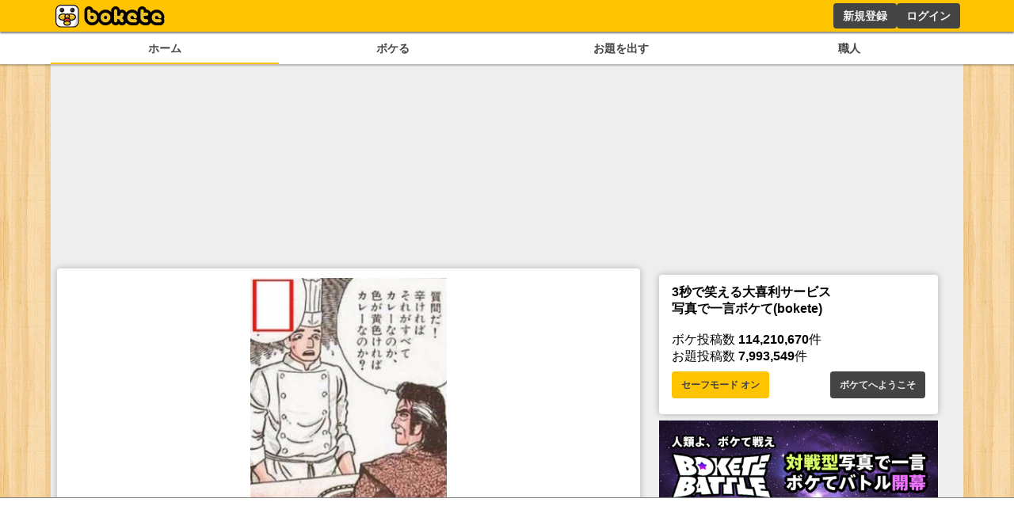

--- FILE ---
content_type: text/html; charset=utf-8
request_url: https://bokete.jp/boke/106273369
body_size: 8877
content:
<!DOCTYPE html><html><head><link rel="shortcut icon" type="image/x-icon" href="/favicon.ico"/><link rel="icon" type="image/png" sizes="16x16" href="/favicon-16x16.png"/><link rel="icon" type="image/png" sizes="32x32" href="/favicon-32x32.png"/><link rel="icon" type="image/png" sizes="192x192" href="/android-chrome-192x192.png"/><link rel="icon" type="image/png" sizes="512x512" href="/android-chrome-512x512.png"/><link rel="apple-touch-icon" sizes="180x180" href="/apple-touch-icon.png"/><link rel="manifest" href="/site.webmanifest"/><meta charSet="utf-8"/><meta name="viewport" content="width=device-width, initial-scale=1.0"/><title>それハヤシライスですけど | 写真で一言ボケて(bokete) - ボケて</title><link href="https://bokete.jp/boke/106273369" rel="canonical"/><meta name="twitter:card" content="summary_large_image"/><meta property="og:image" content="//d2dcan0armyq93.cloudfront.net/photo/odai/600/d24ec3433f20a8e9f3bbd91524564fad_600.jpg"/><meta property="og:title" content="それハヤシライスですけど | 写真で一言ボケて(bokete) - ボケて"/><meta property="og:url" content="https://bokete.jp/boke/106273369"/><meta name="description" content="写真で一言ボケて(bokete)に投稿されたGULLYさんのボケです。2023年09月29日に投稿されました。「面白い！」とボケてユーザーの皆さんからつけられた星の数は3個です。"/><meta property="og:description" content="写真で一言ボケて(bokete)に投稿されたGULLYさんのボケです。2023年09月29日に投稿されました。「面白い！」とボケてユーザーの皆さんからつけられた星の数は3個です。"/><meta property="og:type" content="article"/><meta property="al:ios:app_store_id" content="563446587"/><meta property="al:ios:app_name" content="ボケて"/><meta property="al:android:package" content="jp.bokete.app.android"/><meta property="al:android:app_name" content="ボケて"/><meta property="fb:app_id" content="213278915514667"/><meta name="twitter:site" content="@boketejp"/><meta name="twitter:creator" content="@boketejp"/><meta name="twitter:app:country" content="JP"/><meta name="twitter:app:id:iphone" content="563446587"/><meta name="twitter:app:id:googleplay" content="jp.bokete.app.android"/><meta name="twitter:image:width" content="491"/><meta name="twitter:image:height" content="600"/><meta property="al:ios:url" content="bokete://top"/><meta property="al:android:url" content="bokete://top"/><meta name="twitter:title" content="それハヤシライスですけど | 写真で一言ボケて(bokete) - ボケて"/><meta name="twitter:url" content="https://bokete.jp/boke/106273369"/><meta name="twitter:image" content="//d2dcan0armyq93.cloudfront.net/photo/odai/600/d24ec3433f20a8e9f3bbd91524564fad_600.jpg"/><meta property="article:publisher" content="https://www.facebook.com/bokete.jp"/><meta name="google-site-verification" content="F6a2GykLLIX5Mut7iyqTcP3rIfwAI5eb52dXPGbIkWA"/><meta name="next-head-count" content="37"/><script data-nscript="beforeInteractive">
        const FAILSAFE_TIMEOUT = 3000;
    var hbSlots = [];
    window.DEVICE_BRANCH = 72; //rem
    // console.log('initializing adPrebid');
    var allSlots = [
        {slotName: '/23283275661/bokete_pc/c_111193_bokete_pc_billboard_gam', sizes: [[970, 250], [728, 90], [970, 90]],divId: 'div-gpt-ad-1748424761112-0', device: 'PC',}, 
        {slotName: '/23283275661/bokete_pc/c_111193_bokete_pc_main_1rec_left_gam', sizes: [[300, 250]], divId: 'div-gpt-ad-1748424829563-0', device: 'PC',}, 
        {slotName: '/23283275661/bokete_pc/c_111193_bokete_pc_main_1rec_right_gam', sizes: [[300, 250]], divId: 'div-gpt-ad-1748424866574-0', device: 'PC',}, 
        {slotName: '/23283275661/bokete_pc/c_111193_bokete_pc_main_2rec_left_gam', sizes: [[300, 250]], divId: 'div-gpt-ad-1748424948240-0', device: 'PC',}, 
        {slotName: '/23283275661/bokete_pc/c_111193_bokete_pc_main_2rec_right_gam', sizes: [[300, 250]], divId: 'div-gpt-ad-1748424998166-0', device: 'PC',}, 
        {slotName: '/23283275661/bokete_pc/c_111193_bokete_pc_main_3rec_left_gam', sizes: [[300, 250]], divId: 'div-gpt-ad-1748425026176-0', device: 'PC',}, 
        {slotName: '/23283275661/bokete_pc/c_111193_bokete_pc_main_3rec_right_gam', sizes: [[300, 250]], divId: 'div-gpt-ad-1748425061473-0', device: 'PC',}, 
        {slotName: '/23283275661/bokete_pc/c_111193_bokete_pc_main_4rec_left_gam', sizes: [[300, 250]], divId: 'div-gpt-ad-1748425093890-0', device: 'PC',}, 
        {slotName: '/23283275661/bokete_pc/c_111193_bokete_pc_main_4rec_right_gam', sizes: [[300, 250]], divId: 'div-gpt-ad-1748425123794-0', device: 'PC',}, 
        {slotName: '/23283275661/bokete_pc/c_111193_bokete_pc_main_bottom_left_gam', sizes: [[300, 250]], divId: 'div-gpt-ad-1748425177110-0', device: 'PC',}, 
        {slotName: '/23283275661/bokete_pc/c_111193_bokete_pc_main_bottom_right_gam', sizes: [[300, 250]], divId: 'div-gpt-ad-1748425217288-0', device: 'PC',}, 
        {slotName: '/23283275661/bokete_pc/c_111193_bokete_pc_overlay_gam', sizes: [[970, 90], [728, 90]], divId: 'div-gpt-ad-1748425309873-0', device: 'PC',}, 
        {slotName: '/23283275661/bokete_pc/c_111193_bokete_pc_right_1rec_gam', sizes: [[300, 600], [300, 250]], divId: 'div-gpt-ad-1748425342456-0', device: 'PC',}, 
        {slotName: '/23283275661/bokete_pc/c_111193_bokete_pc_right_2rec_gam', sizes: [[300, 600], [300, 250]], divId: 'div-gpt-ad-1748425375457-0', device: 'PC',}, 
        {slotName: '/23283275661/bokete_pc/c_111193_bokete_pc_right_3rec_gam', sizes: [[300, 600], [300, 250]], divId: 'div-gpt-ad-1748425436731-0', device: 'PC',}, 
        {slotName: '/23283275661/bokete_pc/c_111193_bokete_pc_right_4rec_gam', sizes: [[300, 600], [300, 250]], divId: 'div-gpt-ad-1748425630661-0', device: 'PC',}, 
        {slotName: '/23283275661/bokete_sp/c_111193_bokete_sp_billboard_gam', sizes: [[1, 1], [320, 100], [320, 180]], divId: 'div-gpt-ad-1748425987811-0', device: 'SP',}, 
        {slotName: '/23283275661/bokete_sp/c_111193_bokete_sp_inread_1rec_gam', sizes: [[336, 280], [1, 1], [300, 250], [300, 600]], divId: 'div-gpt-ad-1748426027165-0', device: 'SP',}, 
        {slotName: '/23283275661/bokete_sp/c_111193_bokete_sp_inread_2rec_gam', sizes: [[1, 1], [300, 250], [300, 600], [336, 280]], divId: 'div-gpt-ad-1748426063437-0', device: 'SP',}, 
        {slotName: '/23283275661/bokete_sp/c_111193_bokete_sp_inread_3rec_gam', sizes: [[336, 280], [1, 1], [300, 250], [300, 600]], divId: 'div-gpt-ad-1748426098563-0', device: 'SP',}, 
        {slotName: '/23283275661/bokete_sp/c_111193_bokete_sp_middle_1rec_gam', sizes: [[300, 600], [300, 250], [336, 280], [1, 1]], divId: 'div-gpt-ad-1748426137644-0', device: 'SP',}, 
        {slotName: '/23283275661/bokete_sp/c_111193_bokete_sp_bottom_1rec_gam', sizes: [[1, 1], [300, 250], [336, 280], [300, 600]], divId: 'div-gpt-ad-1748426168719-0', device: 'SP',}, 
        {slotName: '/23283275661/bokete_sp/c_111193_bokete_sp_bottom_2rec_gam', sizes: [[1, 1], [300, 250], [300, 600], [336, 280]], divId: 'div-gpt-ad-1748426225045-0', device: 'SP',}, 
        {slotName: '/23283275661/bokete_sp/c_111193_bokete_sp_overlay_gam', sizes: [[320, 100], [1, 1]], divId: 'div-gpt-ad-1748426264325-0', device: 'SP',}, 
    ];
    window.pbjs = window.pbjs || { que: [] };
    window.googletag = window.googletag || { cmd: [] };

    function requestHeaderBids() {
      // call async promise object for DM
      const dmRequest = new Promise(resolve => {
      // request bids through DM and resolve on bids back
          pbjs.que.push(() => {
              pbjs.rp.requestBids({
                  gptSlotObjects: hbSlots,
                  callback: () => {
                      googletag.cmd.push(() => {
                          pbjs.setTargetingForGPTAsync();
                      });
                      return resolve();
                  }
              });
          });
      });
      // return promise object when both APS and DM promise objects are resolved or if failsafe timeout expires
      return new Promise(resolve => {
          Promise.race([
              Promise.all([dmRequest]),
              new Promise(res => setTimeout(res, FAILSAFE_TIMEOUT))
          ]).then(() => {
              resolve();
          });
      });
    }

    function adCleanUp() {
        // console.log('adCleanUp');
        googletag.cmd.push(function () {
          // clean up  
          const existingSlots = googletag.pubads().getSlots();
          if (existingSlots) {
                googletag.destroySlots();
          }
        });
        hbSlots = [];
    }
    function adInitialize() {
        // console.log('adInitialize');
        const brunch_condition = 1111;//DEVICE_BRANCH * parseFloat(getComputedStyle(document.documentElement).fontSize);
        const DEVICE = window.innerWidth >= brunch_condition? 'PC':'SP';
        googletag.cmd.push(function () {
          googletag.pubads().disableInitialLoad();
          googletag.pubads().enableSingleRequest();
          googletag.enableServices();
          // define slots
          allSlots.filter(function (item) {
            return item.device === DEVICE;
          }).forEach(function (item) {
            hbSlots.push(googletag.defineSlot(item.slotName, item.sizes, item.divId).addService(googletag.pubads()));
          });

          if (hbSlots.length) {
            requestHeaderBids().then(() => {
              googletag.pubads().refresh(hbSlots);
            });
          }
      });
    }
    function adInstExec() {
        // console.log('adInstExec');
        const brunch_condition = 1111;//DEVICE_BRANCH * parseFloat(getComputedStyle(document.documentElement).fontSize);
        const DEVICE = window.innerWidth >= brunch_condition? 'PC':'SP';
        instSlots = [
          {slotName: '/23283275661/bokete_pc/c_111193_bokete_pc_interstitial_gam', device: 'PC',},
          {slotName: '/23283275661/bokete_sp/c_111193_bokete_sp_interstitial_gam', device: 'SP',},
        ];
        var interstitialSlot = null;
        googletag.cmd.push(function () {
          instSlots.filter(function (item) {
            return item.device === DEVICE;
          }).forEach(function (item) {
            interstitialSlot = googletag.defineOutOfPageSlot(item.slotName,googletag.enums.OutOfPageFormat.INTERSTITIAL);
          });
          
          if (interstitialSlot) {
            interstitialSlot.addService(googletag.pubads());
          }
          googletag.enableServices();
          googletag.display(interstitialSlot);
          if (googletag.pubads().isInitialLoadDisabled()) {
            googletag.pubads().refresh([interstitialSlot]);
          }
      });
    }
  </script><link rel="preload" href="/_next/static/css/18f7c4a04f990973.css" as="style"/><link rel="stylesheet" href="/_next/static/css/18f7c4a04f990973.css" data-n-g=""/><link rel="preload" href="/_next/static/css/6e4fca52b840df25.css" as="style"/><link rel="stylesheet" href="/_next/static/css/6e4fca52b840df25.css" data-n-p=""/><noscript data-n-css=""></noscript><script defer="" nomodule="" src="/_next/static/chunks/polyfills-78c92fac7aa8fdd8.js"></script><script src="https://securepubads.g.doubleclick.net/tag/js/gpt.js" async="" defer="" data-nscript="beforeInteractive"></script><script src="https://micro.rubiconproject.com/prebid/dynamic/14032.js" async="" defer="" data-nscript="beforeInteractive"></script><script src="/_next/static/chunks/webpack-05e9324361ae78bb.js" defer=""></script><script src="/_next/static/chunks/framework-0995a3e8436ddc4f.js" defer=""></script><script src="/_next/static/chunks/main-ead938f1d5841d65.js" defer=""></script><script src="/_next/static/chunks/pages/_app-f296a178d44d8d70.js" defer=""></script><script src="/_next/static/chunks/4288-371e2bd7a6301448.js" defer=""></script><script src="/_next/static/chunks/7157-b087084ea9e2e470.js" defer=""></script><script src="/_next/static/chunks/pages/boke/%5Bid%5D-a5332236ad7436f3.js" defer=""></script><script src="/_next/static/pxtvVwnn4lkf6UvHxPd6I/_buildManifest.js" defer=""></script><script src="/_next/static/pxtvVwnn4lkf6UvHxPd6I/_ssgManifest.js" defer=""></script></head><body><div id="__next"><div style="background:#ffc400;box-shadow:0px 2px 2px 0px rgba(0,0,0,0.5);height:2.5rem;z-index:100;position:fixed;left:0;top:0;width:100%"><div style="display:flex;flex-direction:row;height:100%;justify-content:space-between;margin:auto;max-width:72rem"><div style="display:flex"><a href="/"><figure style="display:flex;height:100%;margin:0;width:150px"><img src="/images/logo.png" alt="ボケて" style="height:100%"/></figure></a></div><div style="display:flex"></div></div></div><section style="background:white;box-shadow:0px 2px 2px 0px rgba(0,0,0,0.25);display:flex;justify-content:center;padding-top:2.75rem;position:relative;width:100%;z-index:2"><div style="display:flex;gap:.5rem;justify-content:space-around;max-width:72rem;width:100%"><a style="border-bottom:solid 2px #ffc400;color:#444;display:block;font-size:.9rem;font-weight:bold;padding:.5rem .25rem;text-align:center;width:100%" href="/boke/hot">ホーム</a><a style="color:#444;display:block;font-size:.9rem;font-weight:bold;padding:.5rem .25rem;text-align:center;width:100%" href="/odai/flickr">ボケる</a><a style="color:#444;display:block;font-size:.9rem;font-weight:bold;padding:.5rem .25rem;text-align:center;width:100%" href="/photo">お題を出す</a><a style="color:#444;display:block;font-size:.9rem;font-weight:bold;padding:.5rem .25rem;text-align:center;width:100%" href="/user">職人</a></div></section><main style="background:#eee;display:flex;flex-wrap:wrap;gap:.5rem;justify-content:space-around;margin:auto;max-width:72rem;min-height:calc(100dvh - 10rem);padding:.5rem;position:relative"><div style="min-height:250px;width:100%"></div><div class="ad_fourm_inarticle" style="max-width:46rem;width:100%"><div></div><div><div style="background:#fff;border-radius:.25rem;box-shadow:0 0 .5rem rgba(0, 0, 0, 0.25);padding:.75rem 1rem;margin-bottom:.5rem;width:100%"><div style="font-size:1rem;min-width:8rem"><a href="/odai/7361841"><figure style="margin:auto"><img src="//d2dcan0armyq93.cloudfront.net/photo/odai/600/d24ec3433f20a8e9f3bbd91524564fad_600.jpg" style="display:flex;margin:auto;max-height:40vh;max-width:min(90vw, 28rem, 100%);height:auto;width:auto;cursor:pointer"/></figure></a><div class="odai_odaiInfo__h8M2T"><img src="/images/logo_small.png" class="odai_logo__L3VkS"/><a class="odai_info__fN8hK" href="/user/shotaa024"><svg aria-hidden="true" focusable="false" data-prefix="far" data-icon="image" class="svg-inline--fa fa-image " role="img" xmlns="http://www.w3.org/2000/svg" viewBox="0 0 512 512" style="height:.75rem"><path fill="currentColor" d="M448 80c8.8 0 16 7.2 16 16V415.8l-5-6.5-136-176c-4.5-5.9-11.6-9.3-19-9.3s-14.4 3.4-19 9.3L202 340.7l-30.5-42.7C167 291.7 159.8 288 152 288s-15 3.7-19.5 10.1l-80 112L48 416.3l0-.3V96c0-8.8 7.2-16 16-16H448zM64 32C28.7 32 0 60.7 0 96V416c0 35.3 28.7 64 64 64H448c35.3 0 64-28.7 64-64V96c0-35.3-28.7-64-64-64H64zm80 192a48 48 0 1 0 0-96 48 48 0 1 0 0 96z"></path></svg><div>くろ</div></a><a class="odai_info__fN8hK" href="/user/shotaa024"><svg aria-hidden="true" focusable="false" data-prefix="fas" data-icon="camera" class="svg-inline--fa fa-camera " role="img" xmlns="http://www.w3.org/2000/svg" viewBox="0 0 512 512" style="height:.75rem"><path fill="currentColor" d="M149.1 64.8L138.7 96H64C28.7 96 0 124.7 0 160V416c0 35.3 28.7 64 64 64H448c35.3 0 64-28.7 64-64V160c0-35.3-28.7-64-64-64H373.3L362.9 64.8C356.4 45.2 338.1 32 317.4 32H194.6c-20.7 0-39 13.2-45.5 32.8zM256 192a96 96 0 1 1 0 192 96 96 0 1 1 0-192z"></path></svg><div>くろ</div></a></div><a class="none-highlight" href="/boke/106273369"><h1 style="font-size:2.25rem;margin:auto;max-width:36rem;padding:1rem .5rem .5rem;text-align:center;min-height:3.5rem">それハヤシライスですけど</h1></a><div style="display:flex;flex-direction:row;justify-content:center;align-items:center;gap:30px"><div style="position:relative;display:flex;font-size:2rem;line-height:2rem;gap:.2rem;padding:0 4rem"><div style="cursor:pointer"><svg aria-hidden="true" focusable="false" data-prefix="fas" data-icon="star" class="svg-inline--fa fa-star " role="img" xmlns="http://www.w3.org/2000/svg" viewBox="0 0 576 512" style="height:2rem" color="#d9dce0"><path fill="currentColor" d="M316.9 18C311.6 7 300.4 0 288.1 0s-23.4 7-28.8 18L195 150.3 51.4 171.5c-12 1.8-22 10.2-25.7 21.7s-.7 24.2 7.9 32.7L137.8 329 113.2 474.7c-2 12 3 24.2 12.9 31.3s23 8 33.8 2.3l128.3-68.5 128.3 68.5c10.8 5.7 23.9 4.9 33.8-2.3s14.9-19.3 12.9-31.3L438.5 329 542.7 225.9c8.6-8.5 11.7-21.2 7.9-32.7s-13.7-19.9-25.7-21.7L381.2 150.3 316.9 18z"></path></svg></div><div style="cursor:pointer"><svg aria-hidden="true" focusable="false" data-prefix="fas" data-icon="star" class="svg-inline--fa fa-star " role="img" xmlns="http://www.w3.org/2000/svg" viewBox="0 0 576 512" style="height:2rem" color="#d9dce0"><path fill="currentColor" d="M316.9 18C311.6 7 300.4 0 288.1 0s-23.4 7-28.8 18L195 150.3 51.4 171.5c-12 1.8-22 10.2-25.7 21.7s-.7 24.2 7.9 32.7L137.8 329 113.2 474.7c-2 12 3 24.2 12.9 31.3s23 8 33.8 2.3l128.3-68.5 128.3 68.5c10.8 5.7 23.9 4.9 33.8-2.3s14.9-19.3 12.9-31.3L438.5 329 542.7 225.9c8.6-8.5 11.7-21.2 7.9-32.7s-13.7-19.9-25.7-21.7L381.2 150.3 316.9 18z"></path></svg></div><div style="cursor:pointer"><svg aria-hidden="true" focusable="false" data-prefix="fas" data-icon="star" class="svg-inline--fa fa-star " role="img" xmlns="http://www.w3.org/2000/svg" viewBox="0 0 576 512" style="height:2rem" color="#d9dce0"><path fill="currentColor" d="M316.9 18C311.6 7 300.4 0 288.1 0s-23.4 7-28.8 18L195 150.3 51.4 171.5c-12 1.8-22 10.2-25.7 21.7s-.7 24.2 7.9 32.7L137.8 329 113.2 474.7c-2 12 3 24.2 12.9 31.3s23 8 33.8 2.3l128.3-68.5 128.3 68.5c10.8 5.7 23.9 4.9 33.8-2.3s14.9-19.3 12.9-31.3L438.5 329 542.7 225.9c8.6-8.5 11.7-21.2 7.9-32.7s-13.7-19.9-25.7-21.7L381.2 150.3 316.9 18z"></path></svg></div></div></div><div style="display:flex;font-size:1.5rem;justify-content:space-between;align-items:center"><div><a href="/boke/106273369"><svg aria-hidden="true" focusable="false" data-prefix="fas" data-icon="star" class="svg-inline--fa fa-star " role="img" xmlns="http://www.w3.org/2000/svg" viewBox="0 0 576 512" style="height:1.5rem" color="#ffc400"><path fill="currentColor" d="M316.9 18C311.6 7 300.4 0 288.1 0s-23.4 7-28.8 18L195 150.3 51.4 171.5c-12 1.8-22 10.2-25.7 21.7s-.7 24.2 7.9 32.7L137.8 329 113.2 474.7c-2 12 3 24.2 12.9 31.3s23 8 33.8 2.3l128.3-68.5 128.3 68.5c10.8 5.7 23.9 4.9 33.8-2.3s14.9-19.3 12.9-31.3L438.5 329 542.7 225.9c8.6-8.5 11.7-21.2 7.9-32.7s-13.7-19.9-25.7-21.7L381.2 150.3 316.9 18z"></path></svg> <!-- -->3</a></div><div style="font-size:.8rem;margin-top:auto;text-align:right"><a href="/boke/106273369">2年くらい前</a></div></div></div><div style="display:flex;flex-wrap:wrap;gap:.5rem .25rem;margin:.5rem 0"><a style="background:#fff;border-radius:.25rem;color:#444;display:block;font-size:.8rem;font-weight:bold;padding:.25rem 1rem;text-align:center;transition:.2s;border:1px solid #444" href="/boke/tag/%E7%BE%8E%E5%91%B3%E3%81%97%E3%82%93%E3%81%BC">美味しんぼ</a><a style="background:#fff;border-radius:.25rem;color:#444;display:block;font-size:.8rem;font-weight:bold;padding:.25rem 1rem;text-align:center;transition:.2s;border:1px solid #444" href="/boke/tag/%E6%96%99%E7%90%86">料理</a><a style="background:#fff;border-radius:.25rem;color:#444;display:block;font-size:.8rem;font-weight:bold;padding:.25rem 1rem;text-align:center;transition:.2s;border:1px solid #444" href="/boke/tag/%E3%82%AB%E3%83%AC%E3%83%BC">カレー</a></div></div></div><div style="display:flex;flex-wrap:wrap;gap:.5rem;justify-content:space-between"><div style="display:flex;gap:.5rem"><a href="https://twitter.com/intent/tweet?text=それハヤシライスですけど+%23ボケて+https://bokete.jp/boke/106273369" target="_blank"><button class="button_whiteButton__gs8VA 
      ">シェアする</button></a></div><div style="display:flex;gap:.5rem"><a href="/boke/106273369/report"><button class="button_whiteButton__gs8VA 
      ">ボケ通報</button></a><a href="/odai/7361841/report"><button class="button_whiteButton__gs8VA 
      ">お題通報</button></a><a href="/user/203027/report"><button class="button_whiteButton__gs8VA 
      ">ユーザー通報</button></a></div></div><div style="background:#fff;border-radius:.25rem;box-shadow:0 0 .5rem rgba(0, 0, 0, 0.25);padding:.75rem 1rem;margin-bottom:.5rem;width:100%"><menu class="menu_tab__Bb6LV"><li class="menu_active__Yqpvx">コメント順</li><li class="">星つけた順</li></menu><button style="border:1px solid #ffc400;border-radius:.25rem;background:#ffc400;color:#444;cursor:pointer;font-size:1rem;font-weight:bold;line-height:1.5;margin:.5rem auto .5rem;padding:.75rem;width:100%">もっと見る</button></div><h2>同じお題のボケ</h2><div><div style="background:#fff;border-radius:.25rem;box-shadow:0 0 .5rem rgba(0, 0, 0, 0.25);padding:.75rem 1rem;margin-bottom:.5rem;width:100%"><div style="font-size:1rem;min-width:8rem"><a href="/boke/106255787"><figure style="margin:auto"><img src="//d2dcan0armyq93.cloudfront.net/photo/odai/600/d24ec3433f20a8e9f3bbd91524564fad_600.jpg" style="display:flex;margin:auto;max-height:40vh;max-width:min(90vw, 28rem, 100%);height:auto;width:auto;cursor:pointer"/></figure></a><div class="odai_odaiInfo__h8M2T"><img src="/images/logo_small.png" class="odai_logo__L3VkS"/><a class="odai_info__fN8hK" href="/user/shotaa024"><svg aria-hidden="true" focusable="false" data-prefix="far" data-icon="image" class="svg-inline--fa fa-image " role="img" xmlns="http://www.w3.org/2000/svg" viewBox="0 0 512 512" style="height:.75rem"><path fill="currentColor" d="M448 80c8.8 0 16 7.2 16 16V415.8l-5-6.5-136-176c-4.5-5.9-11.6-9.3-19-9.3s-14.4 3.4-19 9.3L202 340.7l-30.5-42.7C167 291.7 159.8 288 152 288s-15 3.7-19.5 10.1l-80 112L48 416.3l0-.3V96c0-8.8 7.2-16 16-16H448zM64 32C28.7 32 0 60.7 0 96V416c0 35.3 28.7 64 64 64H448c35.3 0 64-28.7 64-64V96c0-35.3-28.7-64-64-64H64zm80 192a48 48 0 1 0 0-96 48 48 0 1 0 0 96z"></path></svg><div>くろ</div></a><a class="odai_info__fN8hK" href="/user/shotaa024"><svg aria-hidden="true" focusable="false" data-prefix="fas" data-icon="camera" class="svg-inline--fa fa-camera " role="img" xmlns="http://www.w3.org/2000/svg" viewBox="0 0 512 512" style="height:.75rem"><path fill="currentColor" d="M149.1 64.8L138.7 96H64C28.7 96 0 124.7 0 160V416c0 35.3 28.7 64 64 64H448c35.3 0 64-28.7 64-64V160c0-35.3-28.7-64-64-64H373.3L362.9 64.8C356.4 45.2 338.1 32 317.4 32H194.6c-20.7 0-39 13.2-45.5 32.8zM256 192a96 96 0 1 1 0 192 96 96 0 1 1 0-192z"></path></svg><div>くろ</div></a></div><a class="none-highlight" href="/boke/106255787"><h1 style="font-size:2.25rem;margin:auto;max-width:36rem;padding:1rem .5rem .5rem;text-align:center;min-height:3.5rem">それヒラメですけど…</h1></a><div style="display:flex;flex-direction:row;justify-content:center;align-items:center;gap:30px"><div style="position:relative;display:flex;font-size:2rem;line-height:2rem;gap:.2rem;padding:0 4rem"><div style="cursor:pointer"><svg aria-hidden="true" focusable="false" data-prefix="fas" data-icon="star" class="svg-inline--fa fa-star " role="img" xmlns="http://www.w3.org/2000/svg" viewBox="0 0 576 512" style="height:2rem" color="#d9dce0"><path fill="currentColor" d="M316.9 18C311.6 7 300.4 0 288.1 0s-23.4 7-28.8 18L195 150.3 51.4 171.5c-12 1.8-22 10.2-25.7 21.7s-.7 24.2 7.9 32.7L137.8 329 113.2 474.7c-2 12 3 24.2 12.9 31.3s23 8 33.8 2.3l128.3-68.5 128.3 68.5c10.8 5.7 23.9 4.9 33.8-2.3s14.9-19.3 12.9-31.3L438.5 329 542.7 225.9c8.6-8.5 11.7-21.2 7.9-32.7s-13.7-19.9-25.7-21.7L381.2 150.3 316.9 18z"></path></svg></div><div style="cursor:pointer"><svg aria-hidden="true" focusable="false" data-prefix="fas" data-icon="star" class="svg-inline--fa fa-star " role="img" xmlns="http://www.w3.org/2000/svg" viewBox="0 0 576 512" style="height:2rem" color="#d9dce0"><path fill="currentColor" d="M316.9 18C311.6 7 300.4 0 288.1 0s-23.4 7-28.8 18L195 150.3 51.4 171.5c-12 1.8-22 10.2-25.7 21.7s-.7 24.2 7.9 32.7L137.8 329 113.2 474.7c-2 12 3 24.2 12.9 31.3s23 8 33.8 2.3l128.3-68.5 128.3 68.5c10.8 5.7 23.9 4.9 33.8-2.3s14.9-19.3 12.9-31.3L438.5 329 542.7 225.9c8.6-8.5 11.7-21.2 7.9-32.7s-13.7-19.9-25.7-21.7L381.2 150.3 316.9 18z"></path></svg></div><div style="cursor:pointer"><svg aria-hidden="true" focusable="false" data-prefix="fas" data-icon="star" class="svg-inline--fa fa-star " role="img" xmlns="http://www.w3.org/2000/svg" viewBox="0 0 576 512" style="height:2rem" color="#d9dce0"><path fill="currentColor" d="M316.9 18C311.6 7 300.4 0 288.1 0s-23.4 7-28.8 18L195 150.3 51.4 171.5c-12 1.8-22 10.2-25.7 21.7s-.7 24.2 7.9 32.7L137.8 329 113.2 474.7c-2 12 3 24.2 12.9 31.3s23 8 33.8 2.3l128.3-68.5 128.3 68.5c10.8 5.7 23.9 4.9 33.8-2.3s14.9-19.3 12.9-31.3L438.5 329 542.7 225.9c8.6-8.5 11.7-21.2 7.9-32.7s-13.7-19.9-25.7-21.7L381.2 150.3 316.9 18z"></path></svg></div></div></div><div style="display:flex;font-size:1.5rem;justify-content:space-between;align-items:center"><div><a href="/boke/106255787"><svg aria-hidden="true" focusable="false" data-prefix="fas" data-icon="star" class="svg-inline--fa fa-star " role="img" xmlns="http://www.w3.org/2000/svg" viewBox="0 0 576 512" style="height:1.5rem" color="#ffc400"><path fill="currentColor" d="M316.9 18C311.6 7 300.4 0 288.1 0s-23.4 7-28.8 18L195 150.3 51.4 171.5c-12 1.8-22 10.2-25.7 21.7s-.7 24.2 7.9 32.7L137.8 329 113.2 474.7c-2 12 3 24.2 12.9 31.3s23 8 33.8 2.3l128.3-68.5 128.3 68.5c10.8 5.7 23.9 4.9 33.8-2.3s14.9-19.3 12.9-31.3L438.5 329 542.7 225.9c8.6-8.5 11.7-21.2 7.9-32.7s-13.7-19.9-25.7-21.7L381.2 150.3 316.9 18z"></path></svg> <!-- -->369</a></div><div style="font-size:.8rem;margin-top:auto;text-align:right"><a href="/boke/106255787">2年くらい前</a></div></div></div><div style="display:flex;flex-wrap:wrap;gap:.5rem .25rem;margin:.5rem 0"></div></div></div><div><div style="background:#fff;border-radius:.25rem;box-shadow:0 0 .5rem rgba(0, 0, 0, 0.25);padding:.75rem 1rem;margin-bottom:.5rem;width:100%"><div style="font-size:1rem;min-width:8rem"><a href="/boke/106257929"><figure style="margin:auto"><img src="//d2dcan0armyq93.cloudfront.net/photo/odai/600/d24ec3433f20a8e9f3bbd91524564fad_600.jpg" style="display:flex;margin:auto;max-height:40vh;max-width:min(90vw, 28rem, 100%);height:auto;width:auto;cursor:pointer"/></figure></a><div class="odai_odaiInfo__h8M2T"><img src="/images/logo_small.png" class="odai_logo__L3VkS"/><a class="odai_info__fN8hK" href="/user/shotaa024"><svg aria-hidden="true" focusable="false" data-prefix="far" data-icon="image" class="svg-inline--fa fa-image " role="img" xmlns="http://www.w3.org/2000/svg" viewBox="0 0 512 512" style="height:.75rem"><path fill="currentColor" d="M448 80c8.8 0 16 7.2 16 16V415.8l-5-6.5-136-176c-4.5-5.9-11.6-9.3-19-9.3s-14.4 3.4-19 9.3L202 340.7l-30.5-42.7C167 291.7 159.8 288 152 288s-15 3.7-19.5 10.1l-80 112L48 416.3l0-.3V96c0-8.8 7.2-16 16-16H448zM64 32C28.7 32 0 60.7 0 96V416c0 35.3 28.7 64 64 64H448c35.3 0 64-28.7 64-64V96c0-35.3-28.7-64-64-64H64zm80 192a48 48 0 1 0 0-96 48 48 0 1 0 0 96z"></path></svg><div>くろ</div></a><a class="odai_info__fN8hK" href="/user/shotaa024"><svg aria-hidden="true" focusable="false" data-prefix="fas" data-icon="camera" class="svg-inline--fa fa-camera " role="img" xmlns="http://www.w3.org/2000/svg" viewBox="0 0 512 512" style="height:.75rem"><path fill="currentColor" d="M149.1 64.8L138.7 96H64C28.7 96 0 124.7 0 160V416c0 35.3 28.7 64 64 64H448c35.3 0 64-28.7 64-64V160c0-35.3-28.7-64-64-64H373.3L362.9 64.8C356.4 45.2 338.1 32 317.4 32H194.6c-20.7 0-39 13.2-45.5 32.8zM256 192a96 96 0 1 1 0 192 96 96 0 1 1 0-192z"></path></svg><div>くろ</div></a></div><a class="none-highlight" href="/boke/106257929"><h1 style="font-size:2.25rem;margin:auto;max-width:36rem;padding:1rem .5rem .5rem;text-align:center;min-height:3.5rem">おじいちゃん、そういうのいいからお金払うか家族に連絡するか選んで、じゃないと警察に来てもらうよ</h1></a><div style="display:flex;flex-direction:row;justify-content:center;align-items:center;gap:30px"><div style="position:relative;display:flex;font-size:2rem;line-height:2rem;gap:.2rem;padding:0 4rem"><div style="cursor:pointer"><svg aria-hidden="true" focusable="false" data-prefix="fas" data-icon="star" class="svg-inline--fa fa-star " role="img" xmlns="http://www.w3.org/2000/svg" viewBox="0 0 576 512" style="height:2rem" color="#d9dce0"><path fill="currentColor" d="M316.9 18C311.6 7 300.4 0 288.1 0s-23.4 7-28.8 18L195 150.3 51.4 171.5c-12 1.8-22 10.2-25.7 21.7s-.7 24.2 7.9 32.7L137.8 329 113.2 474.7c-2 12 3 24.2 12.9 31.3s23 8 33.8 2.3l128.3-68.5 128.3 68.5c10.8 5.7 23.9 4.9 33.8-2.3s14.9-19.3 12.9-31.3L438.5 329 542.7 225.9c8.6-8.5 11.7-21.2 7.9-32.7s-13.7-19.9-25.7-21.7L381.2 150.3 316.9 18z"></path></svg></div><div style="cursor:pointer"><svg aria-hidden="true" focusable="false" data-prefix="fas" data-icon="star" class="svg-inline--fa fa-star " role="img" xmlns="http://www.w3.org/2000/svg" viewBox="0 0 576 512" style="height:2rem" color="#d9dce0"><path fill="currentColor" d="M316.9 18C311.6 7 300.4 0 288.1 0s-23.4 7-28.8 18L195 150.3 51.4 171.5c-12 1.8-22 10.2-25.7 21.7s-.7 24.2 7.9 32.7L137.8 329 113.2 474.7c-2 12 3 24.2 12.9 31.3s23 8 33.8 2.3l128.3-68.5 128.3 68.5c10.8 5.7 23.9 4.9 33.8-2.3s14.9-19.3 12.9-31.3L438.5 329 542.7 225.9c8.6-8.5 11.7-21.2 7.9-32.7s-13.7-19.9-25.7-21.7L381.2 150.3 316.9 18z"></path></svg></div><div style="cursor:pointer"><svg aria-hidden="true" focusable="false" data-prefix="fas" data-icon="star" class="svg-inline--fa fa-star " role="img" xmlns="http://www.w3.org/2000/svg" viewBox="0 0 576 512" style="height:2rem" color="#d9dce0"><path fill="currentColor" d="M316.9 18C311.6 7 300.4 0 288.1 0s-23.4 7-28.8 18L195 150.3 51.4 171.5c-12 1.8-22 10.2-25.7 21.7s-.7 24.2 7.9 32.7L137.8 329 113.2 474.7c-2 12 3 24.2 12.9 31.3s23 8 33.8 2.3l128.3-68.5 128.3 68.5c10.8 5.7 23.9 4.9 33.8-2.3s14.9-19.3 12.9-31.3L438.5 329 542.7 225.9c8.6-8.5 11.7-21.2 7.9-32.7s-13.7-19.9-25.7-21.7L381.2 150.3 316.9 18z"></path></svg></div></div></div><div style="display:flex;font-size:1.5rem;justify-content:space-between;align-items:center"><div><a href="/boke/106257929"><svg aria-hidden="true" focusable="false" data-prefix="fas" data-icon="star" class="svg-inline--fa fa-star " role="img" xmlns="http://www.w3.org/2000/svg" viewBox="0 0 576 512" style="height:1.5rem" color="#ffc400"><path fill="currentColor" d="M316.9 18C311.6 7 300.4 0 288.1 0s-23.4 7-28.8 18L195 150.3 51.4 171.5c-12 1.8-22 10.2-25.7 21.7s-.7 24.2 7.9 32.7L137.8 329 113.2 474.7c-2 12 3 24.2 12.9 31.3s23 8 33.8 2.3l128.3-68.5 128.3 68.5c10.8 5.7 23.9 4.9 33.8-2.3s14.9-19.3 12.9-31.3L438.5 329 542.7 225.9c8.6-8.5 11.7-21.2 7.9-32.7s-13.7-19.9-25.7-21.7L381.2 150.3 316.9 18z"></path></svg> <!-- -->9</a></div><div style="font-size:.8rem;margin-top:auto;text-align:right"><a href="/boke/106257929">2年くらい前</a></div></div></div><div style="display:flex;flex-wrap:wrap;gap:.5rem .25rem;margin:.5rem 0"></div></div></div><div><div style="background:#fff;border-radius:.25rem;box-shadow:0 0 .5rem rgba(0, 0, 0, 0.25);padding:.75rem 1rem;margin-bottom:.5rem;width:100%"><div style="font-size:1rem;min-width:8rem"><a href="/boke/106255584"><figure style="margin:auto"><img src="//d2dcan0armyq93.cloudfront.net/photo/odai/600/d24ec3433f20a8e9f3bbd91524564fad_600.jpg" style="display:flex;margin:auto;max-height:40vh;max-width:min(90vw, 28rem, 100%);height:auto;width:auto;cursor:pointer"/></figure></a><div class="odai_odaiInfo__h8M2T"><img src="/images/logo_small.png" class="odai_logo__L3VkS"/><a class="odai_info__fN8hK" href="/user/shotaa024"><svg aria-hidden="true" focusable="false" data-prefix="far" data-icon="image" class="svg-inline--fa fa-image " role="img" xmlns="http://www.w3.org/2000/svg" viewBox="0 0 512 512" style="height:.75rem"><path fill="currentColor" d="M448 80c8.8 0 16 7.2 16 16V415.8l-5-6.5-136-176c-4.5-5.9-11.6-9.3-19-9.3s-14.4 3.4-19 9.3L202 340.7l-30.5-42.7C167 291.7 159.8 288 152 288s-15 3.7-19.5 10.1l-80 112L48 416.3l0-.3V96c0-8.8 7.2-16 16-16H448zM64 32C28.7 32 0 60.7 0 96V416c0 35.3 28.7 64 64 64H448c35.3 0 64-28.7 64-64V96c0-35.3-28.7-64-64-64H64zm80 192a48 48 0 1 0 0-96 48 48 0 1 0 0 96z"></path></svg><div>くろ</div></a><a class="odai_info__fN8hK" href="/user/shotaa024"><svg aria-hidden="true" focusable="false" data-prefix="fas" data-icon="camera" class="svg-inline--fa fa-camera " role="img" xmlns="http://www.w3.org/2000/svg" viewBox="0 0 512 512" style="height:.75rem"><path fill="currentColor" d="M149.1 64.8L138.7 96H64C28.7 96 0 124.7 0 160V416c0 35.3 28.7 64 64 64H448c35.3 0 64-28.7 64-64V160c0-35.3-28.7-64-64-64H373.3L362.9 64.8C356.4 45.2 338.1 32 317.4 32H194.6c-20.7 0-39 13.2-45.5 32.8zM256 192a96 96 0 1 1 0 192 96 96 0 1 1 0-192z"></path></svg><div>くろ</div></a></div><a class="none-highlight" href="/boke/106255584"><h1 style="font-size:2.25rem;margin:auto;max-width:36rem;padding:1rem .5rem .5rem;text-align:center;min-height:3.5rem">なわけ</h1></a><div style="display:flex;flex-direction:row;justify-content:center;align-items:center;gap:30px"><div style="position:relative;display:flex;font-size:2rem;line-height:2rem;gap:.2rem;padding:0 4rem"><div style="cursor:pointer"><svg aria-hidden="true" focusable="false" data-prefix="fas" data-icon="star" class="svg-inline--fa fa-star " role="img" xmlns="http://www.w3.org/2000/svg" viewBox="0 0 576 512" style="height:2rem" color="#d9dce0"><path fill="currentColor" d="M316.9 18C311.6 7 300.4 0 288.1 0s-23.4 7-28.8 18L195 150.3 51.4 171.5c-12 1.8-22 10.2-25.7 21.7s-.7 24.2 7.9 32.7L137.8 329 113.2 474.7c-2 12 3 24.2 12.9 31.3s23 8 33.8 2.3l128.3-68.5 128.3 68.5c10.8 5.7 23.9 4.9 33.8-2.3s14.9-19.3 12.9-31.3L438.5 329 542.7 225.9c8.6-8.5 11.7-21.2 7.9-32.7s-13.7-19.9-25.7-21.7L381.2 150.3 316.9 18z"></path></svg></div><div style="cursor:pointer"><svg aria-hidden="true" focusable="false" data-prefix="fas" data-icon="star" class="svg-inline--fa fa-star " role="img" xmlns="http://www.w3.org/2000/svg" viewBox="0 0 576 512" style="height:2rem" color="#d9dce0"><path fill="currentColor" d="M316.9 18C311.6 7 300.4 0 288.1 0s-23.4 7-28.8 18L195 150.3 51.4 171.5c-12 1.8-22 10.2-25.7 21.7s-.7 24.2 7.9 32.7L137.8 329 113.2 474.7c-2 12 3 24.2 12.9 31.3s23 8 33.8 2.3l128.3-68.5 128.3 68.5c10.8 5.7 23.9 4.9 33.8-2.3s14.9-19.3 12.9-31.3L438.5 329 542.7 225.9c8.6-8.5 11.7-21.2 7.9-32.7s-13.7-19.9-25.7-21.7L381.2 150.3 316.9 18z"></path></svg></div><div style="cursor:pointer"><svg aria-hidden="true" focusable="false" data-prefix="fas" data-icon="star" class="svg-inline--fa fa-star " role="img" xmlns="http://www.w3.org/2000/svg" viewBox="0 0 576 512" style="height:2rem" color="#d9dce0"><path fill="currentColor" d="M316.9 18C311.6 7 300.4 0 288.1 0s-23.4 7-28.8 18L195 150.3 51.4 171.5c-12 1.8-22 10.2-25.7 21.7s-.7 24.2 7.9 32.7L137.8 329 113.2 474.7c-2 12 3 24.2 12.9 31.3s23 8 33.8 2.3l128.3-68.5 128.3 68.5c10.8 5.7 23.9 4.9 33.8-2.3s14.9-19.3 12.9-31.3L438.5 329 542.7 225.9c8.6-8.5 11.7-21.2 7.9-32.7s-13.7-19.9-25.7-21.7L381.2 150.3 316.9 18z"></path></svg></div></div></div><div style="display:flex;font-size:1.5rem;justify-content:space-between;align-items:center"><div><a href="/boke/106255584"><svg aria-hidden="true" focusable="false" data-prefix="fas" data-icon="star" class="svg-inline--fa fa-star " role="img" xmlns="http://www.w3.org/2000/svg" viewBox="0 0 576 512" style="height:1.5rem" color="#ffc400"><path fill="currentColor" d="M316.9 18C311.6 7 300.4 0 288.1 0s-23.4 7-28.8 18L195 150.3 51.4 171.5c-12 1.8-22 10.2-25.7 21.7s-.7 24.2 7.9 32.7L137.8 329 113.2 474.7c-2 12 3 24.2 12.9 31.3s23 8 33.8 2.3l128.3-68.5 128.3 68.5c10.8 5.7 23.9 4.9 33.8-2.3s14.9-19.3 12.9-31.3L438.5 329 542.7 225.9c8.6-8.5 11.7-21.2 7.9-32.7s-13.7-19.9-25.7-21.7L381.2 150.3 316.9 18z"></path></svg> <!-- -->3</a></div><div style="font-size:.8rem;margin-top:auto;text-align:right"><a href="/boke/106255584">2年くらい前</a></div></div></div><div style="display:flex;flex-wrap:wrap;gap:.5rem .25rem;margin:.5rem 0"></div></div></div><div class="sc-17c9c61d-0 hfBsEx"><nav></nav></div><div style="position:relative;display:flex;flex-direction:row;justify-content:space-evenly;align-items:center"></div></div><aside style="margin:0 auto;width:22rem"><div style="margin:.5rem 0"><div style="background:#fff;border-radius:.25rem;box-shadow:0 0 .5rem rgba(0, 0, 0, 0.25);padding:.75rem 1rem;margin-bottom:.5rem;width:100%"><h2 style="font-size:1rem">3秒で笑える大喜利サービス<br/>写真で一言ボケて(bokete)</h2><br/><div style="font-size:1rem"><div>ボケ投稿数 <strong>0</strong>件</div><div>お題投稿数 <strong>0</strong>件</div></div><div style="display:flex;gap:.5rem;justify-content:space-between"><div><button style="background:#ffc400;border:none;border-radius:.25rem;color:#444;cursor:pointer;font-size:.75rem;font-weight:bold;line-height:1.5;margin:.5rem auto .5rem;padding:.5rem .75rem;transition:.2s;width:auto">セーフモード オン</button></div><a href="/about"><button style="background:#444;border:none;border-radius:.25rem;color:#f0f0f0;cursor:pointer;font-size:.75rem;font-weight:bold;line-height:1.5;margin:.5rem auto .5rem;padding:.5rem .75rem;transition:.2s;width:auto">ボケてへようこそ</button></a></div></div></div><a target="_blank" href="https://battle.bokete.jp/"><img src="/images/bokete_battle.png" alt="ボケてバトル" style="width:100%"/></a><a href="/boke/legend"><img src="/images/right_banner_1.png" alt="殿堂入りボケ" style="width:100%"/></a><a href="/boke/legend/select"><img src="/images/right_banner_2.png" alt="殿堂入りセレクトボケ" style="width:100%"/></a><div style="background:#fff;border-radius:.25rem;box-shadow:0 0 .5rem rgba(0, 0, 0, 0.25);padding:0;margin-bottom:.5rem;width:100%"><a href="//bokete-photo.blogspot.com" target="_blank"><img src="/images/right_banner_3.png" alt="お知らせ" style="width:100%"/></a><div style="padding:.75rem"></div></div><div style="background:#fff;border-radius:.25rem;box-shadow:0 0 .5rem rgba(0, 0, 0, 0.25);padding:.75rem 1rem;margin-bottom:.5rem;width:100%"><h2>最近のコメント</h2></div><div style="background:#fff;border-radius:.25rem;box-shadow:0 0 .5rem rgba(0, 0, 0, 0.25);padding:.75rem 1rem;margin-bottom:.5rem;width:100%"><h2>最近の評価されている職人</h2></div><div style="background:#fff;border-radius:.25rem;box-shadow:0 0 .5rem rgba(0, 0, 0, 0.25);padding:.75rem 1rem;margin-bottom:.5rem;width:100%"><p>おすすめのボケを毎日お届け</p><br/><div><a href="https://www.facebook.com/bokete.jp/" target="_blank"><svg aria-hidden="true" focusable="false" data-prefix="fab" data-icon="facebook" class="svg-inline--fa fa-facebook " role="img" xmlns="http://www.w3.org/2000/svg" viewBox="0 0 512 512" style="height:1rem"><path fill="currentColor" d="M512 256C512 114.6 397.4 0 256 0S0 114.6 0 256C0 376 82.7 476.8 194.2 504.5V334.2H141.4V256h52.8V222.3c0-87.1 39.4-127.5 125-127.5c16.2 0 44.2 3.2 55.7 6.4V172c-6-.6-16.5-1-29.6-1c-42 0-58.2 15.9-58.2 57.2V256h83.6l-14.4 78.2H287V510.1C413.8 494.8 512 386.9 512 256h0z"></path></svg>  いいね！する</a></div><div><a href="https://www.instagram.com/boketejp/" target="_blank"><svg aria-hidden="true" focusable="false" data-prefix="fab" data-icon="instagram" class="svg-inline--fa fa-instagram " role="img" xmlns="http://www.w3.org/2000/svg" viewBox="0 0 448 512" style="height:1rem"><path fill="currentColor" d="M224.1 141c-63.6 0-114.9 51.3-114.9 114.9s51.3 114.9 114.9 114.9S339 319.5 339 255.9 287.7 141 224.1 141zm0 189.6c-41.1 0-74.7-33.5-74.7-74.7s33.5-74.7 74.7-74.7 74.7 33.5 74.7 74.7-33.6 74.7-74.7 74.7zm146.4-194.3c0 14.9-12 26.8-26.8 26.8-14.9 0-26.8-12-26.8-26.8s12-26.8 26.8-26.8 26.8 12 26.8 26.8zm76.1 27.2c-1.7-35.9-9.9-67.7-36.2-93.9-26.2-26.2-58-34.4-93.9-36.2-37-2.1-147.9-2.1-184.9 0-35.8 1.7-67.6 9.9-93.9 36.1s-34.4 58-36.2 93.9c-2.1 37-2.1 147.9 0 184.9 1.7 35.9 9.9 67.7 36.2 93.9s58 34.4 93.9 36.2c37 2.1 147.9 2.1 184.9 0 35.9-1.7 67.7-9.9 93.9-36.2 26.2-26.2 34.4-58 36.2-93.9 2.1-37 2.1-147.8 0-184.8zM398.8 388c-7.8 19.6-22.9 34.7-42.6 42.6-29.5 11.7-99.5 9-132.1 9s-102.7 2.6-132.1-9c-19.6-7.8-34.7-22.9-42.6-42.6-11.7-29.5-9-99.5-9-132.1s-2.6-102.7 9-132.1c7.8-19.6 22.9-34.7 42.6-42.6 29.5-11.7 99.5-9 132.1-9s102.7-2.6 132.1 9c19.6 7.8 34.7 22.9 42.6 42.6 11.7 29.5 9 99.5 9 132.1s2.7 102.7-9 132.1z"></path></svg>  フォローする</a></div><div><a href="https://twitter.com/boketejp/" target="_blank"><svg aria-hidden="true" focusable="false" data-prefix="fab" data-icon="x-twitter" class="svg-inline--fa fa-x-twitter " role="img" xmlns="http://www.w3.org/2000/svg" viewBox="0 0 512 512" style="height:1rem"><path fill="currentColor" d="M389.2 48h70.6L305.6 224.2 487 464H345L233.7 318.6 106.5 464H35.8L200.7 275.5 26.8 48H172.4L272.9 180.9 389.2 48zM364.4 421.8h39.1L151.1 88h-42L364.4 421.8z"></path></svg>  フォローする</a></div></div><div style="display:flex;gap:.5rem"><a style="width:50%" href="https://apps.apple.com/jp/app/id563446587"><img src="/images/appstore-badge.png" alt="App Storeでダウンロード" style="width:100%"/></a><a style="width:50%" href="https://play.google.com/store/apps/details?id=jp.bokete.app.android"><img src="/images/google-play-badge.png" alt="Goole play storeでダウンロード" style="width:100%"/></a></div></aside><div style="display:flex;justify-content:flex-end;width:100%"><div style="flex-grow:1"></div><button style="background:#444;border:none;border-radius:.25rem;color:#f0f0f0;cursor:pointer;font-size:.75rem;font-weight:bold;line-height:1.5;margin:.5rem auto .5rem;padding:.5rem .75rem;transition:.2s;width:8rem">Topに戻る</button></div></main><footer id="footer" style="align-items:center;background-color:#444;color:#ddd;display:flex;flex-direction:column;min-height:10rem;justify-content:center;padding:1rem 1rem;width:100%"><div style="display:flex;flex-flow:row;flex-wrap:wrap;justify-content:space-around"><section style="min-width:8rem;padding:1rem"><p>ボケを見る</p><ul><li style="font-size:.75rem;list-style:none"><a style="color:#aaa" href="/boke/legend">殿堂入り</a></li><li style="font-size:.75rem;list-style:none"><a style="color:#aaa" href="/boke/pickup">ピックアップボケ</a></li><li style="font-size:.75rem;list-style:none"><a style="color:#aaa" href="/boke/popular">人気ボケ</a></li><li style="font-size:.75rem;list-style:none"><a style="color:#aaa" href="/boke/hot">注目ボケ</a></li><li style="font-size:.75rem;list-style:none"><a style="color:#aaa" href="/boke/trend">急上昇ボケ</a></li><li style="font-size:.75rem;list-style:none"><a style="color:#aaa" href="/boke">新着ボケ</a></li><li style="font-size:.75rem;list-style:none"><a style="color:#aaa" href="/boke/popular/select">セレクト</a></li><li style="font-size:.75rem;list-style:none"><a style="color:#aaa" href="/boke/tag">タグ</a></li></ul></section><section style="min-width:8rem;padding:1rem"><p>まとめを見る</p><ul><li style="font-size:.75rem;list-style:none"><a style="color:#aaa" href="/matome">最新人気まとめ</a></li><li style="font-size:.75rem;list-style:none"><a style="color:#aaa" href="/matome/daily-select">セレクトまとめ</a></li></ul></section><section style="min-width:8rem;padding:1rem"><p>お題を探す</p><ul><li style="font-size:.75rem;list-style:none"><a style="color:#aaa" href="/odai">新着お題</a></li><li style="font-size:.75rem;list-style:none"><a style="color:#aaa" href="/odai/popular">人気お題</a></li><li style="font-size:.75rem;list-style:none"><a style="color:#aaa" href="/odai/flickr">セレクトお題</a></li><li style="font-size:.75rem;list-style:none"><a style="color:#aaa" href="/odai/tag">人気タグ</a></li></ul></section><section style="min-width:8rem;padding:1rem"><p>ご利用について</p><ul><li style="font-size:.75rem;list-style:none"><a style="color:#aaa" href="/about">ボケてについて</a></li><li style="font-size:.75rem;list-style:none"><a style="color:#aaa" href="/about/howto">使い方</a></li><li style="font-size:.75rem;list-style:none"><a style="color:#aaa" href="/about/rule">利用規約</a></li><li style="font-size:.75rem;list-style:none"><a style="color:#aaa" href="/about/help">よくある質問</a></li><li style="font-size:.75rem;list-style:none"><a style="color:#aaa" href="/about/cookie">クッキーの利用について</a></li><li style="font-size:.75rem;list-style:none"><a style="color:#aaa" href="/about/inquiry">お問い合わせ</a></li><li style="font-size:.75rem;list-style:none"><a style="color:#aaa" target="_blank" href="/about/ad">広告掲載について</a></li><li style="font-size:.75rem;list-style:none"><a style="color:#aaa" target="_blank" href="https://omoroki.com">運営会社</a></li></ul></section></div><p>Copyright © ボケて（bokete）All rights reserved. 株式会社オモロキ</p></footer></div><script id="__NEXT_DATA__" type="application/json">{"props":{"pageProps":{"boke":{"id":106273369,"text":"それハヤシライスですけど","date":"2023-09-29 23:06:37","dateString":"2年くらい前","userId":2021198,"rateSum":3,"rateCount":1,"lastRatedDate":"2023-10-12 12:48:34","unsafe":0,"category":"バカ","tags":[{"bokeCount":2568,"name":"美味しんぼ","bokeId":106273369,"tagId":19806,"date":"2023-09-29 23:06:37"},{"bokeCount":3079,"name":"料理","bokeId":106273369,"tagId":243,"date":"2023-09-29 23:06:37"},{"bokeCount":3277,"name":"カレー","bokeId":106273369,"tagId":4193,"date":"2023-09-29 23:06:37"}],"odaiId":7361841,"photoType":"","odai":{"id":7361841,"date":"2023-09-28 15:13:45","dateString":"2年くらい前","bokeCount":181,"title":"","user":{"id":160063,"name":"shotaa024","nick":"くろ","rateSum":1635,"recentRatingCount":45,"toBeDeleted":0,"bokeCount":472,"odaiCount":1598,"odaiBokeCount":0,"odaiBokeRateSum":0,"date":"2012-11-26 23:50:21","oshibokeId":0,"latestRatingDate":"2025-12-05 18:55:02"},"userId":160063,"unsafe":0,"updatedDate":"2023-10-01 12:09:25","expirationId":0,"labels":{},"tags":[],"deleted":0,"photoId":7914241,"category":"その他","type":"その他","photo":{"id":7914241,"type":"bokete","height":600,"width":518,"ownerName":"くろ","largeUrl":"//d2dcan0armyq93.cloudfront.net/photo/odai/600/d24ec3433f20a8e9f3bbd91524564fad_600.jpg","squareUrl":"//d2dcan0armyq93.cloudfront.net/photo/odai/140/d24ec3433f20a8e9f3bbd91524564fad_140.jpg","thumbnailUrl":"//d2dcan0armyq93.cloudfront.net/photo/odai/240/d24ec3433f20a8e9f3bbd91524564fad_240.jpg"}},"user":{"id":2021198,"name":"203027","nick":"GULLY","rateSum":56209,"recentRatingCount":3,"toBeDeleted":0,"bokeCount":13318,"odaiCount":33,"odaiBokeCount":0,"odaiBokeRateSum":0,"date":"2019-09-24 13:35:31","oshibokeId":0,"iconUrl":"//bokete-photo-gamma.s3.amazonaws.com/photo/profile/48/203027_48.jpg?1709691786","latestRatingDate":"2025-03-07 03:58:13"},"recentMedianBokeRateSum":3,"recentAverageBokeRateSum":2,"uniqueRateSum":3,"rateSumWithoutOdaiUserRate":3},"initialComments":[],"initialRatings":[],"odaiBokes":[{"id":106255787,"text":"それヒラメですけど…","date":"2023-09-28 15:41:13","dateString":"2年くらい前","userId":1021561,"rateSum":369,"rateCount":144,"lastRatedDate":"2025-05-27 16:58:09","unsafe":0,"category":"その他","tags":[],"odaiId":7361841,"photoType":"","odai":{"id":7361841,"date":"2023-09-28 15:13:45","dateString":"2年くらい前","bokeCount":181,"title":"","user":{"id":160063,"name":"shotaa024","nick":"くろ","rateSum":1635,"recentRatingCount":45,"toBeDeleted":0,"bokeCount":472,"odaiCount":1598,"odaiBokeCount":0,"odaiBokeRateSum":0,"date":"2012-11-26 23:50:21","oshibokeId":0,"latestRatingDate":"2025-12-05 18:55:02"},"userId":160063,"unsafe":0,"updatedDate":"2023-10-01 12:09:25","expirationId":0,"labels":{},"tags":[],"deleted":0,"photoId":7914241,"category":"その他","type":"その他","photo":{"id":7914241,"type":"bokete","height":600,"width":518,"ownerName":"くろ","largeUrl":"//d2dcan0armyq93.cloudfront.net/photo/odai/600/d24ec3433f20a8e9f3bbd91524564fad_600.jpg","squareUrl":"//d2dcan0armyq93.cloudfront.net/photo/odai/140/d24ec3433f20a8e9f3bbd91524564fad_140.jpg","thumbnailUrl":"//d2dcan0armyq93.cloudfront.net/photo/odai/240/d24ec3433f20a8e9f3bbd91524564fad_240.jpg"}},"user":{"id":1021561,"name":"go963ne","nick":"オガ男シャー","rateSum":33909,"recentRatingCount":1,"toBeDeleted":0,"bokeCount":4247,"odaiCount":0,"odaiBokeCount":0,"odaiBokeRateSum":0,"date":"2015-03-02 20:26:48","oshibokeId":0,"iconUrl":"//d3pb2x7032n52.cloudfront.net/static/images/user_icon.gif","latestRatingDate":"2024-08-13 14:20:02"},"recentMedianBokeRateSum":0,"recentAverageBokeRateSum":2,"uniqueRateSum":378,"rateSumWithoutOdaiUserRate":366},{"id":106257929,"text":"おじいちゃん、そういうのいいからお金払うか家族に連絡するか選んで、じゃないと警察に来てもらうよ","date":"2023-09-28 19:33:00","dateString":"2年くらい前","userId":2508670,"rateSum":9,"rateCount":3,"lastRatedDate":"2023-10-02 19:10:13","unsafe":0,"category":"バカ","tags":[],"odaiId":7361841,"photoType":"","odai":{"id":7361841,"date":"2023-09-28 15:13:45","dateString":"2年くらい前","bokeCount":181,"title":"","user":{"id":160063,"name":"shotaa024","nick":"くろ","rateSum":1635,"recentRatingCount":45,"toBeDeleted":0,"bokeCount":472,"odaiCount":1598,"odaiBokeCount":0,"odaiBokeRateSum":0,"date":"2012-11-26 23:50:21","oshibokeId":0,"latestRatingDate":"2025-12-05 18:55:02"},"userId":160063,"unsafe":0,"updatedDate":"2023-10-01 12:09:25","expirationId":0,"labels":{},"tags":[],"deleted":0,"photoId":7914241,"category":"その他","type":"その他","photo":{"id":7914241,"type":"bokete","height":600,"width":518,"ownerName":"くろ","largeUrl":"//d2dcan0armyq93.cloudfront.net/photo/odai/600/d24ec3433f20a8e9f3bbd91524564fad_600.jpg","squareUrl":"//d2dcan0armyq93.cloudfront.net/photo/odai/140/d24ec3433f20a8e9f3bbd91524564fad_140.jpg","thumbnailUrl":"//d2dcan0armyq93.cloudfront.net/photo/odai/240/d24ec3433f20a8e9f3bbd91524564fad_240.jpg"}},"user":{"id":2508670,"name":"kingyo626","nick":"るーく","rateSum":18204,"recentRatingCount":9,"toBeDeleted":0,"bokeCount":739,"odaiCount":0,"odaiBokeCount":0,"odaiBokeRateSum":0,"date":"2022-01-19 00:55:33","oshibokeId":87778724,"iconUrl":"//d3pb2x7032n52.cloudfront.net/static/images/user_icon.gif","latestRatingDate":"2023-11-29 19:24:56"},"recentMedianBokeRateSum":4,"recentAverageBokeRateSum":7,"uniqueRateSum":9,"rateSumWithoutOdaiUserRate":6},{"id":106255584,"text":"なわけ","date":"2023-09-28 15:14:41","dateString":"2年くらい前","userId":2668716,"rateSum":3,"rateCount":1,"lastRatedDate":"2023-09-28 15:17:46","unsafe":0,"category":"バカ","tags":[],"odaiId":7361841,"photoType":"","odai":{"id":7361841,"date":"2023-09-28 15:13:45","dateString":"2年くらい前","bokeCount":181,"title":"","user":{"id":160063,"name":"shotaa024","nick":"くろ","rateSum":1635,"recentRatingCount":45,"toBeDeleted":0,"bokeCount":472,"odaiCount":1598,"odaiBokeCount":0,"odaiBokeRateSum":0,"date":"2012-11-26 23:50:21","oshibokeId":0,"latestRatingDate":"2025-12-05 18:55:02"},"userId":160063,"unsafe":0,"updatedDate":"2023-10-01 12:09:25","expirationId":0,"labels":{},"tags":[],"deleted":0,"photoId":7914241,"category":"その他","type":"その他","photo":{"id":7914241,"type":"bokete","height":600,"width":518,"ownerName":"くろ","largeUrl":"//d2dcan0armyq93.cloudfront.net/photo/odai/600/d24ec3433f20a8e9f3bbd91524564fad_600.jpg","squareUrl":"//d2dcan0armyq93.cloudfront.net/photo/odai/140/d24ec3433f20a8e9f3bbd91524564fad_140.jpg","thumbnailUrl":"//d2dcan0armyq93.cloudfront.net/photo/odai/240/d24ec3433f20a8e9f3bbd91524564fad_240.jpg"}},"user":{"id":2668716,"name":"g2tbl2p","nick":"だいき","rateSum":1164,"recentRatingCount":289,"toBeDeleted":0,"bokeCount":590,"odaiCount":0,"odaiBokeCount":0,"odaiBokeRateSum":0,"date":"2023-09-27 20:12:38","oshibokeId":0,"iconUrl":"//d3pb2x7032n52.cloudfront.net/static/images/user_icon.gif","latestRatingDate":"2023-10-03 20:03:14"},"recentMedianBokeRateSum":0,"recentAverageBokeRateSum":0,"uniqueRateSum":3,"rateSumWithoutOdaiUserRate":3}]},"__N_SSG":true},"page":"/boke/[id]","query":{"id":"106273369"},"buildId":"pxtvVwnn4lkf6UvHxPd6I","isFallback":false,"isExperimentalCompile":false,"gsp":true,"scriptLoader":[]}</script></body></html>

--- FILE ---
content_type: text/html; charset=utf-8
request_url: https://www.google.com/recaptcha/api2/aframe
body_size: 266
content:
<!DOCTYPE HTML><html><head><meta http-equiv="content-type" content="text/html; charset=UTF-8"></head><body><script nonce="mv8htTW5EciP3ZLrRA-FSg">/** Anti-fraud and anti-abuse applications only. See google.com/recaptcha */ try{var clients={'sodar':'https://pagead2.googlesyndication.com/pagead/sodar?'};window.addEventListener("message",function(a){try{if(a.source===window.parent){var b=JSON.parse(a.data);var c=clients[b['id']];if(c){var d=document.createElement('img');d.src=c+b['params']+'&rc='+(localStorage.getItem("rc::a")?sessionStorage.getItem("rc::b"):"");window.document.body.appendChild(d);sessionStorage.setItem("rc::e",parseInt(sessionStorage.getItem("rc::e")||0)+1);localStorage.setItem("rc::h",'1768535841345');}}}catch(b){}});window.parent.postMessage("_grecaptcha_ready", "*");}catch(b){}</script></body></html>

--- FILE ---
content_type: application/javascript; charset=utf-8
request_url: https://fundingchoicesmessages.google.com/f/AGSKWxUXJSu-s5PtScWcOlAF2rnsxeBeppMKfRLCxNhYVcuSYDvY5FLrNtK_fT7fUFNIq_5ITyQnsEAR7eDMlfMS3VjPTf-uLk6PWh0uSQ_qt6i2mYAKASSw2wBi4d_anrVpko4dXsJDBlflzRLdSszwIiAhvJIJjY0yEeffl1o-_c4AI0JX5CsMLhhEYXhV/_/MonsterAd-/noticead./adtech_.xyz/ads//468x60b.
body_size: -1290
content:
window['472f2720-06e5-432b-99e8-307552c36766'] = true;